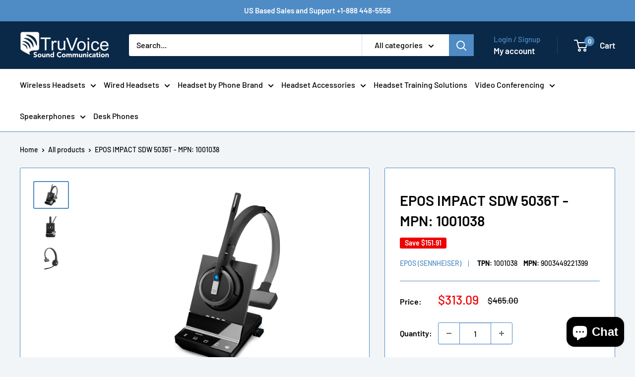

--- FILE ---
content_type: text/javascript
request_url: https://cdn.shopify.com/extensions/019ba1e2-b85e-7b34-a5dd-30b716ca8b83/trustify-facebook-reviews-723/assets/storefront.js
body_size: 20543
content:
(()=>{var e={488:()=>{class e extends HTMLElement{constructor(){super(),this.attachShadow({mode:"open"})}connectedCallback(){this.render(),this.loadStyles().then((()=>this.loadVideoJS())).then((()=>{this.initializeVideoJS()})).catch((e=>{console.error(e)}))}render(){let e=this.getAttribute("src")||"",t=(this.getAttribute("width"),this.getAttribute("height")||"264");this.shadowRoot.innerHTML=`\n      <div id="video-container">\n        <video-js id="tr-video" class="video-js vjs-default-skin" controls preload="auto" autoplay width="640" height="264">\n          <source src="${e}" type="video/mp4" />\n        </video-js>\n      </div>\n      <style>\n        :host {\n          display: block;\n          width: 100%;\n          height: ${t};\n        }\n\n        #video-container {\n          width: 100%;\n          height: 100%;\n        }\n\n        .video-js {\n          width: 100%;\n          height: 100%;\n        }\n      </style>\n    `}loadStyles(){return new Promise(((e,t)=>{const i=document.createElement("link");i.rel="stylesheet",i.href="https://vjs.zencdn.net/8.12.0/video-js.css",i.onload=()=>e(),i.onerror=()=>t(new Error("Stylesheet failed to load")),this.shadowRoot.appendChild(i)}))}loadVideoJS(){return new Promise(((e,t)=>{const i=document.createElement("script");i.src="https://vjs.zencdn.net/8.12.0/video.min.js",i.onload=()=>e(),i.onerror=()=>t(new Error("Video.js failed to load")),this.shadowRoot.appendChild(i)}))}initializeVideoJS(){const e=this.shadowRoot.querySelector("#tr-video");this.player=videojs(e,{},(function(){}))}disconnectedCallback(){this.player&&this.player.dispose()}pause(){this.player&&"function"==typeof this.player.pause?this.player.pause():console.warn("Video player is not initialized or pause method is unavailable.")}}customElements.get("tr-video-player")||customElements.define("tr-video-player",e)}},t={};function i(r){var o=t[r];if(void 0!==o)return o.exports;var n=t[r]={exports:{}};return e[r](n,n.exports,i),n.exports}i.d=(e,t)=>{for(var r in t)i.o(t,r)&&!i.o(e,r)&&Object.defineProperty(e,r,{enumerable:!0,get:t[r]})},i.o=(e,t)=>Object.prototype.hasOwnProperty.call(e,t),i.r=e=>{"undefined"!=typeof Symbol&&Symbol.toStringTag&&Object.defineProperty(e,Symbol.toStringTag,{value:"Module"}),Object.defineProperty(e,"__esModule",{value:!0})},(()=>{"use strict";var e={};i.r(e),i.d(e,{hasBrowserEnv:()=>_e,hasStandardBrowserEnv:()=>be,hasStandardBrowserWebWorkerEnv:()=>Re,navigator:()=>me,origin:()=>Se});const t="tr-",r={limit:10,page:1,total_rows:1,total_pages:1},o=()=>{let e=!1;return navigator&&"userAgentData"in navigator?(e=navigator.userAgentData.mobile,e):(t=navigator.userAgent||navigator.vendor||window.opera,/(android|bb\d+|meego).+mobile|avantgo|bada\/|blackberry|blazer|compal|elaine|fennec|hiptop|iemobile|ip(hone|od)|iris|kindle|lge |maemo|midp|mmp|mobile.+firefox|netfront|opera m(ob|in)i|palm( os)?|phone|p(ixi|re)\/|plucker|pocket|psp|series(4|6)0|symbian|treo|up\.(browser|link)|vodafone|wap|windows ce|xda|xiino/i.test(t)&&(e=!0),window.innerWidth<=800&&window.innerHeight<=600&&(e=!0),e);var t},n=()=>{let e="";return document.querySelector(".product__title h1")?e=document.querySelector(".product__title h1").textContent:document.querySelector(".product__title")?e=document.querySelector(".product__title").textContent:document.querySelector(".view-product-title")&&(e=document.querySelector(".view-product-title").textContent,e&&(e=e.replaceAll("\n","").trim())),e||(e=window.trProductTitle),e},s=e=>{let t=!1;if(e&&e.id){if(!e.enabled)return!1;t=!0,window.__st&&(t=!!e.show_on_pages.includes(window.__st.p)),e.hide_on_mobile&&o()&&(t=!1)}return t},a=(e,t)=>{if("transparent"===e)return e;let{r:i,g:r,b:o,a:n}=(e=>{let t=0,i=0,r=0,o=1;return e?(3===(e=e.replace("#","")).length?(t=parseInt(e[0]+e[0],16),i=parseInt(e[1]+e[1],16),r=parseInt(e[2]+e[2],16)):6===e.length?(t=parseInt(e.slice(0,2),16),i=parseInt(e.slice(2,4),16),r=parseInt(e.slice(4,6),16)):8===e.length&&(t=parseInt(e.slice(0,2),16),i=parseInt(e.slice(2,4),16),r=parseInt(e.slice(4,6),16),o=parseInt(e.slice(6,8),16)/255),{r:t,g:i,b:r,a:o}):{r:t,g:i,b:r,a:o}})(e);switch(t){case 1:default:break;case 2:n=.1;break;case 3:n=.14;break;case 4:n=.2}return`rgba(${i}, ${r}, ${o}, ${n})`},c=e=>{let t=!1;if(e&&e.id){if(!e.enabled)return!1;t=!0,window.__st&&(t=!!e.show_on_pages.includes(window.__st.p)),e.hide_on_mobile&&o()&&(t=!1)}return t};class l{trustifyReview;constructor(e){this.trustifyReview=e}render=()=>{let e=this.getRootCssVariables(),t=document.querySelector("body");if(t)return void t.insertAdjacentHTML("beforeend",e);let i=document.querySelector("head");i&&i.insertAdjacentHTML("beforeend",e)};getRootCssVariables=()=>{let e="#4aca94",i="#e7e7e7",r="#4aca94",o="20px",n="#000000",s="#727272",c="#000000",l="#ffffff",u="#adadad",d="#000000",w="#4aca94",p="transparent",f="#ffffff",h="transparent",g="transparent",v="#d6d6d6",y="#0000001a",_="25px",m="14px",b="#16a679",R="#000000",S="cover",E="#4aca94",P="#000000",x="#000000",$="#727272",C="#ffffff",O="#ffffff",k="#ffa500",T="#000000",j="#ffc700",A="#000000",q="#818181",N="#002554",F="#4aca94",L="transparent",U="#ffffff",M="transparent",B="#adadad",D="#000000",I="#000000",z="#000000",H="#e5fff4",W="#000000",G="#333333",Q="#4aca94",J="#e7e7e7",V="0px",K="0px",X="0px",Z="left",Y="left",ee="transparent",te="#989898",ie="#ffffff",re="#000000",oe="#e7e7e7",ne="#000000",se="#919191",ae="#919191",ce="#000000",le="#ffffff",ue="#000000",de="#4aca94",we="#000000",pe="#979797",fe="#ffffff",he="#0000001a",ge="#16a679",ve="25px",ye="14px",_e="12px",me="cover",be="50%",Re="16px",Se="20px",Ee="#ffffff",Pe="#ffffff",xe=this.trustifyReview.widget?this.trustifyReview.widget.colors:{},$e=this.trustifyReview.widget?this.trustifyReview.widget.carousel_colors:{},Ce=this.trustifyReview.widget?this.trustifyReview.widget.pin_photo_colors:{},Oe=this.trustifyReview.widget?this.trustifyReview.widget.popup_colors:{};return xe&&(xe.theme_color&&(e=xe.theme_color),xe.star_color&&(r=xe.star_color),xe.primary_text_color&&(n=xe.primary_text_color),xe.secondary_text_color&&(s=xe.secondary_text_color),xe.title_color&&(c=xe.title_color),xe.filter_button_background_color&&(l=xe.filter_button_background_color),xe.filter_button_stroke_color&&(u=xe.filter_button_stroke_color),xe.filter_button_text_color&&(d=xe.filter_button_text_color),xe.submit_button_background_color&&(w=xe.submit_button_background_color),"3"===this.trustifyReview.planId&&(w=e),xe.submit_button_stroke_color&&(p=xe.submit_button_stroke_color),xe.submit_button_text_color&&(f=xe.submit_button_text_color),xe.general_background&&(h=xe.general_background),xe.body_background&&(g=xe.body_background),xe.body_stroke&&(v=xe.body_stroke),xe.primary_text_color&&(R=xe.primary_text_color),"review_content_color"in xe&&(R=xe.review_content_color)),this.trustifyReview.widget&&("shadow"in this.trustifyReview.widget&&this.trustifyReview.widget.shadow&&(y=a("#0000001a",this.trustifyReview.widget.shadow)),"title_font_size"in this.trustifyReview.widget&&this.trustifyReview.widget.title_font_size&&(_=`${this.trustifyReview.widget.title_font_size}px`),"body_font_size"in this.trustifyReview.widget&&this.trustifyReview.widget.body_font_size&&(m=`${this.trustifyReview.widget.body_font_size}px`),xe&&xe.verified_color&&(b=xe.verified_color),"image_object_fit"in this.trustifyReview.widget&&this.trustifyReview.widget.image_object_fit&&(S=this.trustifyReview.widget.image_object_fit)),$e&&($e.star_color&&(E=$e.star_color),$e.title_color&&(P=$e.title_color),$e.primary_text_color&&(x=$e.primary_text_color),$e.secondary_text_color&&($=$e.secondary_text_color),$e.body_background&&(C=$e.body_background),$e.body_stroke&&(O=$e.body_stroke)),Ce&&(Ce.star_color&&(k=Ce.star_color),Ce.primary_text_color&&(T=Ce.primary_text_color),Ce.secondary_text_color&&(T=Ce.secondary_text_color)),Oe&&(Oe.star_color&&(j=Oe.star_color),Oe.primary_text_color&&(A=Oe.primary_text_color),Oe.secondary_text_color&&(q=Oe.secondary_text_color),Oe.submit_button_color&&(N=Oe.submit_button_color)),this.trustifyReview.widgetReviewForm&&("star_color"in this.trustifyReview.widgetReviewForm&&"#ffc700"!==this.trustifyReview.widgetReviewForm.star_color&&this.trustifyReview.widgetReviewForm.star_color&&(j=this.trustifyReview.widgetReviewForm.star_color),"primary_text_color"in this.trustifyReview.widgetReviewForm&&"#000000"!==this.trustifyReview.widgetReviewForm.primary_text_color&&this.trustifyReview.widgetReviewForm.primary_text_color&&(A=this.trustifyReview.widgetReviewForm.primary_text_color),"secondary_text_color"in this.trustifyReview.widgetReviewForm&&"#828282"!==this.trustifyReview.widgetReviewForm.secondary_text_color&&this.trustifyReview.widgetReviewForm.secondary_text_color&&(q=this.trustifyReview.widgetReviewForm.secondary_text_color),"submit_button_color"in this.trustifyReview.widgetReviewForm&&"#002554"!==this.trustifyReview.widgetReviewForm.submit_button_color&&this.trustifyReview.widgetReviewForm.submit_button_color&&(N=this.trustifyReview.widgetReviewForm.submit_button_color)),this.trustifyReview.widgetQuestion&&(this.trustifyReview.widgetQuestion.button_background_color&&(F=this.trustifyReview.widgetQuestion.button_background_color),this.trustifyReview.widgetQuestion.button_stroke_color&&(L=this.trustifyReview.widgetQuestion.button_stroke_color),this.trustifyReview.widgetQuestion.button_text_color&&(U=this.trustifyReview.widgetQuestion.button_text_color),this.trustifyReview.widgetQuestion.search_background_color&&(M=this.trustifyReview.widgetQuestion.search_background_color),this.trustifyReview.widgetQuestion.search_stroke_color&&(B=this.trustifyReview.widgetQuestion.search_stroke_color),this.trustifyReview.widgetQuestion.search_text_color&&(D=this.trustifyReview.widgetQuestion.search_text_color),this.trustifyReview.widgetQuestion.question_text_color&&(I=this.trustifyReview.widgetQuestion.question_text_color),this.trustifyReview.widgetQuestion.answer_text_color&&(z=this.trustifyReview.widgetQuestion.answer_text_color),this.trustifyReview.widgetQuestion.answer_background_color&&(H=this.trustifyReview.widgetQuestion.answer_background_color),this.trustifyReview.widgetQuestion.question_badge_text_color&&(W=this.trustifyReview.widgetQuestion.question_badge_text_color)),this.trustifyReview.widgetReviewStar&&(this.trustifyReview.widgetReviewStar.text_color&&(G=this.trustifyReview.widgetReviewStar.text_color),this.trustifyReview.widgetReviewStar.star_positive_color&&(Q=this.trustifyReview.widgetReviewStar.star_positive_color),this.trustifyReview.widgetReviewStar.star_negative_color&&(J=this.trustifyReview.widgetReviewStar.star_negative_color),this.trustifyReview.widgetReviewStar.star_negative_color&&(i=this.trustifyReview.widgetReviewStar.star_negative_color),this.trustifyReview.widgetReviewStar.star_size&&(o=`${this.trustifyReview.widgetReviewStar.star_size}px`),this.trustifyReview.widgetReviewStar.border_weight&&(V=`${this.trustifyReview.widgetReviewStar.border_weight}px`,K="10px"),this.trustifyReview.widgetReviewStar.border_radius&&(X=`${this.trustifyReview.widgetReviewStar.border_radius}px`),this.trustifyReview.widgetReviewStar.alignment_collection&&(Z=this.trustifyReview.widgetReviewStar.alignment_collection),this.trustifyReview.widgetReviewStar.alignment_product&&(Y=this.trustifyReview.widgetReviewStar.alignment_product),this.trustifyReview.widgetReviewStar.background_color&&(ee=this.trustifyReview.widgetReviewStar.background_color),"transparent"!==this.trustifyReview.widgetReviewStar.background_color&&(K="10px"),this.trustifyReview.widgetReviewStar.border_color&&(te=this.trustifyReview.widgetReviewStar.border_color)),this.trustifyReview.widgetReviewPopup&&(this.trustifyReview.widgetReviewPopup.background_color&&(ie=this.trustifyReview.widgetReviewPopup.background_color),this.trustifyReview.widgetReviewPopup.star_positive_color&&(re=this.trustifyReview.widgetReviewPopup.star_positive_color),this.trustifyReview.widgetReviewPopup.star_negative_color&&(oe=this.trustifyReview.widgetReviewPopup.star_negative_color),this.trustifyReview.widgetReviewPopup.review_content_color&&(ne=this.trustifyReview.widgetReviewPopup.review_content_color),this.trustifyReview.widgetReviewPopup.review_date_color&&(se=this.trustifyReview.widgetReviewPopup.review_date_color),this.trustifyReview.widgetReviewPopup.product_link_color&&(ae=this.trustifyReview.widgetReviewPopup.product_link_color)),this.trustifyReview.widgetReviewSidebar&&(this.trustifyReview.widgetReviewSidebar.button_background_color&&(ce=this.trustifyReview.widgetReviewSidebar.button_background_color),this.trustifyReview.widgetReviewSidebar.button_text_color&&(le=this.trustifyReview.widgetReviewSidebar.button_text_color)),this.trustifyReview.widgetReviewCarousel&&this.trustifyReview.widgetReviewCarousel.id&&(this.trustifyReview.widgetReviewCarousel.title_color&&(ue=this.trustifyReview.widgetReviewCarousel.title_color),this.trustifyReview.widgetReviewCarousel.star_color&&(de=this.trustifyReview.widgetReviewCarousel.star_color),this.trustifyReview.widgetReviewCarousel.primary_color&&(we=this.trustifyReview.widgetReviewCarousel.primary_color),this.trustifyReview.widgetReviewCarousel.secondary_color&&(pe=this.trustifyReview.widgetReviewCarousel.secondary_color),this.trustifyReview.widgetReviewCarousel.card_background_color&&(fe=this.trustifyReview.widgetReviewCarousel.card_background_color),this.trustifyReview.widgetReviewCarousel.card_stroke_color&&(he=a(he,this.trustifyReview.widgetReviewCarousel.shadow)),this.trustifyReview.widgetReviewCarousel.verified_color&&(ge=this.trustifyReview.widgetReviewCarousel.verified_color),this.trustifyReview.widgetReviewCarousel.title_font_size&&(ve=`${this.trustifyReview.widgetReviewCarousel.title_font_size}px`),this.trustifyReview.widgetReviewCarousel.body_font_size&&(ye=`${this.trustifyReview.widgetReviewCarousel.body_font_size}px`),this.trustifyReview.widgetReviewCarousel.product_title_font_size&&(_e=`${this.trustifyReview.widgetReviewCarousel.product_title_font_size}px`),this.trustifyReview.widgetReviewCarousel.image_object_fit&&(me=this.trustifyReview.widgetReviewCarousel.image_object_fit)),this.trustifyReview.widgetMediaGallerySetting&&(be=this.trustifyReview.widgetMediaGallerySetting.card_corner_radius?`${this.trustifyReview.widgetMediaGallerySetting.card_corner_radius}%`:"0",this.trustifyReview.widgetMediaGallerySetting.reviewer_name_font_size&&(Re=`${this.trustifyReview.widgetMediaGallerySetting.reviewer_name_font_size}px`),this.trustifyReview.widgetMediaGallerySetting.rating_size&&(Se=`${this.trustifyReview.widgetMediaGallerySetting.rating_size}px`),this.trustifyReview.widgetMediaGallerySetting.rating_color&&(Ee=`${this.trustifyReview.widgetMediaGallerySetting.rating_color}`),this.trustifyReview.widgetMediaGallerySetting.reviewer_name_color&&(Pe=`${this.trustifyReview.widgetMediaGallerySetting.reviewer_name_color}`)),`<style>\n      :root {\n        --${t}theme-color: ${e};\n        --${t}rating-icon-negative-color: ${i};\n        --${t}rating-icon-color: ${r};\n        --${t}rating-icon-size: ${o};\n        --${t}primary-text-color: ${n};\n        --${t}secondary-text-color: ${s};\n        --${t}title-color: ${c};\n        --${t}filter-button-background-color: ${l};\n        --${t}filter-button-stroke-color: ${u};\n        --${t}filter-button-text-color: ${d};\n        --${t}submit-button-background-color: ${w};\n        --${t}submit-button-stroke-color: ${p};\n        --${t}submit-button-text-color: ${f};\n        --${t}review-box-general-background-color: ${h};\n        --${t}review-box-background-color: ${g};\n        --${t}review-box-stroke-color: ${v};\n        --${t}review-box-shadow-color: ${y};\n        --${t}review-box-title-font-size: ${_};\n        --${t}review-box-body-font-size: ${m};\n        --${t}review-box-verified-color: ${b};\n        --${t}review-box-image-object-fit: ${S};\n        --${t}review-box-content-color: ${R};\n        --${t}carousel-rating-icon-color: ${E};\n        --${t}carousel-title-color: ${P};\n        --${t}carousel-primary-text-color: ${x};\n        --${t}carousel-secondary-text-color: ${$};\n        --${t}carousel-body-background: ${C};\n        --${t}carousel-body-stroke: ${O};\n        --${t}pin-photo-rating-icon-color: ${k};\n        --${t}pin-photo-primary-text-color: ${T};\n        --${t}pin-photo-secondary-text-color: #828282;\n        --${t}submission-form-rating-icon-color: ${j};\n        --${t}submission-form-primary-text-color: ${A};\n        --${t}submission-form-secondary-text-color: ${q};\n        --${t}submission-form-submit-button-color: ${N};\n        --${t}question-button-background-color: ${F};\n        --${t}question-button-stroke-color: ${L};\n        --${t}question-button-text-color: ${U};\n        --${t}question-search-background-color: ${M};\n        --${t}question-search-stroke-color: ${B};\n        --${t}question-search-text-color: ${D};\n        --${t}question-text-color: ${I};\n        --${t}question-answer-text-color: ${z};\n        --${t}question-answer-background-color: ${H};\n        --${t}question-badge-text-color: ${W};\n        --${t}review-star-text-color: ${G};\n        --${t}review-star-rating-icon-positive-color: ${Q};\n        --${t}review-star-rating-icon-negative-color: ${J};\n        --${t}review-star-border-weight: ${V};\n        --${t}review-star-border-radius: ${X};\n        --${t}review-star-alignment-collection: ${Z};\n        --${t}review-star-alignment-product: ${Y};\n        --${t}review-star-background-color: ${ee};\n        --${t}review-star-border-color: ${te};\n        --${t}review-star-padding: ${K};\n        --${t}review-popup-background-color: ${ie};\n        --${t}review-popup-rating-icon-positive-color: ${re};\n        --${t}review-popup-rating-icon-negative-color: ${oe};\n        --${t}review-popup-review-content-color: ${ne};\n        --${t}review-popup-review-date-color: ${se};\n        --${t}review-popup-product-link-color: ${ae};\n        --${t}review-sidebar-button-background-color: ${ce};\n        --${t}review-sidebar-button-text-color: ${le};\n        --${t}review-carousel-title-color: ${ue};\n        --${t}review-carousel-star-color: ${de};\n        --${t}review-carousel-primary-color: ${we};\n        --${t}review-carousel-secondary-color: ${pe};\n        --${t}review-carousel-card-background-color: ${fe};\n        --${t}review-carousel-card-stroke-color: ${he};\n        --${t}review-carousel-verified-color: ${ge};\n        --${t}review-carousel-title-font-size: ${ve};\n        --${t}review-carousel-body-font-size: ${ye};\n        --${t}review-carousel-product-title-font-size: ${_e};\n        --${t}review-carousel-image-object-fit: ${me};\n        --${t}media-gallery-border-radius: ${be};\n        --${t}media-gallery-name-font-size: ${Re};\n        --${t}media-gallery-rating-size: ${Se};\n        --${t}media-gallery-rating-color: ${Ee};\n        --${t}media-gallery-name-color: ${Pe};\n      }\n    </style>`}}function u(e,t){return function(){return e.apply(t,arguments)}}const{toString:d}=Object.prototype,{getPrototypeOf:w}=Object,p=(f=Object.create(null),e=>{const t=d.call(e);return f[t]||(f[t]=t.slice(8,-1).toLowerCase())});var f;const h=e=>(e=e.toLowerCase(),t=>p(t)===e),g=e=>t=>typeof t===e,{isArray:v}=Array,y=g("undefined"),_=h("ArrayBuffer"),m=g("string"),b=g("function"),R=g("number"),S=e=>null!==e&&"object"==typeof e,E=e=>{if("object"!==p(e))return!1;const t=w(e);return!(null!==t&&t!==Object.prototype&&null!==Object.getPrototypeOf(t)||Symbol.toStringTag in e||Symbol.iterator in e)},P=h("Date"),x=h("File"),$=h("Blob"),C=h("FileList"),O=h("URLSearchParams"),[k,T,j,A]=["ReadableStream","Request","Response","Headers"].map(h);function q(e,t,{allOwnKeys:i=!1}={}){if(null==e)return;let r,o;if("object"!=typeof e&&(e=[e]),v(e))for(r=0,o=e.length;r<o;r++)t.call(null,e[r],r,e);else{const o=i?Object.getOwnPropertyNames(e):Object.keys(e),n=o.length;let s;for(r=0;r<n;r++)s=o[r],t.call(null,e[s],s,e)}}function N(e,t){t=t.toLowerCase();const i=Object.keys(e);let r,o=i.length;for(;o-- >0;)if(r=i[o],t===r.toLowerCase())return r;return null}const F="undefined"!=typeof globalThis?globalThis:"undefined"!=typeof self?self:"undefined"!=typeof window?window:global,L=e=>!y(e)&&e!==F,U=(M="undefined"!=typeof Uint8Array&&w(Uint8Array),e=>M&&e instanceof M);var M;const B=h("HTMLFormElement"),D=(({hasOwnProperty:e})=>(t,i)=>e.call(t,i))(Object.prototype),I=h("RegExp"),z=(e,t)=>{const i=Object.getOwnPropertyDescriptors(e),r={};q(i,((i,o)=>{let n;!1!==(n=t(i,o,e))&&(r[o]=n||i)})),Object.defineProperties(e,r)},H="abcdefghijklmnopqrstuvwxyz",W="0123456789",G={DIGIT:W,ALPHA:H,ALPHA_DIGIT:H+H.toUpperCase()+W},Q=h("AsyncFunction"),J=(V="function"==typeof setImmediate,K=b(F.postMessage),V?setImmediate:K?(X=`axios@${Math.random()}`,Z=[],F.addEventListener("message",(({source:e,data:t})=>{e===F&&t===X&&Z.length&&Z.shift()()}),!1),e=>{Z.push(e),F.postMessage(X,"*")}):e=>setTimeout(e));var V,K,X,Z;const Y="undefined"!=typeof queueMicrotask?queueMicrotask.bind(F):"undefined"!=typeof process&&process.nextTick||J,ee={isArray:v,isArrayBuffer:_,isBuffer:function(e){return null!==e&&!y(e)&&null!==e.constructor&&!y(e.constructor)&&b(e.constructor.isBuffer)&&e.constructor.isBuffer(e)},isFormData:e=>{let t;return e&&("function"==typeof FormData&&e instanceof FormData||b(e.append)&&("formdata"===(t=p(e))||"object"===t&&b(e.toString)&&"[object FormData]"===e.toString()))},isArrayBufferView:function(e){let t;return t="undefined"!=typeof ArrayBuffer&&ArrayBuffer.isView?ArrayBuffer.isView(e):e&&e.buffer&&_(e.buffer),t},isString:m,isNumber:R,isBoolean:e=>!0===e||!1===e,isObject:S,isPlainObject:E,isReadableStream:k,isRequest:T,isResponse:j,isHeaders:A,isUndefined:y,isDate:P,isFile:x,isBlob:$,isRegExp:I,isFunction:b,isStream:e=>S(e)&&b(e.pipe),isURLSearchParams:O,isTypedArray:U,isFileList:C,forEach:q,merge:function e(){const{caseless:t}=L(this)&&this||{},i={},r=(r,o)=>{const n=t&&N(i,o)||o;E(i[n])&&E(r)?i[n]=e(i[n],r):E(r)?i[n]=e({},r):v(r)?i[n]=r.slice():i[n]=r};for(let e=0,t=arguments.length;e<t;e++)arguments[e]&&q(arguments[e],r);return i},extend:(e,t,i,{allOwnKeys:r}={})=>(q(t,((t,r)=>{i&&b(t)?e[r]=u(t,i):e[r]=t}),{allOwnKeys:r}),e),trim:e=>e.trim?e.trim():e.replace(/^[\s\uFEFF\xA0]+|[\s\uFEFF\xA0]+$/g,""),stripBOM:e=>(65279===e.charCodeAt(0)&&(e=e.slice(1)),e),inherits:(e,t,i,r)=>{e.prototype=Object.create(t.prototype,r),e.prototype.constructor=e,Object.defineProperty(e,"super",{value:t.prototype}),i&&Object.assign(e.prototype,i)},toFlatObject:(e,t,i,r)=>{let o,n,s;const a={};if(t=t||{},null==e)return t;do{for(o=Object.getOwnPropertyNames(e),n=o.length;n-- >0;)s=o[n],r&&!r(s,e,t)||a[s]||(t[s]=e[s],a[s]=!0);e=!1!==i&&w(e)}while(e&&(!i||i(e,t))&&e!==Object.prototype);return t},kindOf:p,kindOfTest:h,endsWith:(e,t,i)=>{e=String(e),(void 0===i||i>e.length)&&(i=e.length),i-=t.length;const r=e.indexOf(t,i);return-1!==r&&r===i},toArray:e=>{if(!e)return null;if(v(e))return e;let t=e.length;if(!R(t))return null;const i=new Array(t);for(;t-- >0;)i[t]=e[t];return i},forEachEntry:(e,t)=>{const i=(e&&e[Symbol.iterator]).call(e);let r;for(;(r=i.next())&&!r.done;){const i=r.value;t.call(e,i[0],i[1])}},matchAll:(e,t)=>{let i;const r=[];for(;null!==(i=e.exec(t));)r.push(i);return r},isHTMLForm:B,hasOwnProperty:D,hasOwnProp:D,reduceDescriptors:z,freezeMethods:e=>{z(e,((t,i)=>{if(b(e)&&-1!==["arguments","caller","callee"].indexOf(i))return!1;const r=e[i];b(r)&&(t.enumerable=!1,"writable"in t?t.writable=!1:t.set||(t.set=()=>{throw Error("Can not rewrite read-only method '"+i+"'")}))}))},toObjectSet:(e,t)=>{const i={},r=e=>{e.forEach((e=>{i[e]=!0}))};return v(e)?r(e):r(String(e).split(t)),i},toCamelCase:e=>e.toLowerCase().replace(/[-_\s]([a-z\d])(\w*)/g,(function(e,t,i){return t.toUpperCase()+i})),noop:()=>{},toFiniteNumber:(e,t)=>null!=e&&Number.isFinite(e=+e)?e:t,findKey:N,global:F,isContextDefined:L,ALPHABET:G,generateString:(e=16,t=G.ALPHA_DIGIT)=>{let i="";const{length:r}=t;for(;e--;)i+=t[Math.random()*r|0];return i},isSpecCompliantForm:function(e){return!!(e&&b(e.append)&&"FormData"===e[Symbol.toStringTag]&&e[Symbol.iterator])},toJSONObject:e=>{const t=new Array(10),i=(e,r)=>{if(S(e)){if(t.indexOf(e)>=0)return;if(!("toJSON"in e)){t[r]=e;const o=v(e)?[]:{};return q(e,((e,t)=>{const n=i(e,r+1);!y(n)&&(o[t]=n)})),t[r]=void 0,o}}return e};return i(e,0)},isAsyncFn:Q,isThenable:e=>e&&(S(e)||b(e))&&b(e.then)&&b(e.catch),setImmediate:J,asap:Y};function te(e,t,i,r,o){Error.call(this),Error.captureStackTrace?Error.captureStackTrace(this,this.constructor):this.stack=(new Error).stack,this.message=e,this.name="AxiosError",t&&(this.code=t),i&&(this.config=i),r&&(this.request=r),o&&(this.response=o,this.status=o.status?o.status:null)}ee.inherits(te,Error,{toJSON:function(){return{message:this.message,name:this.name,description:this.description,number:this.number,fileName:this.fileName,lineNumber:this.lineNumber,columnNumber:this.columnNumber,stack:this.stack,config:ee.toJSONObject(this.config),code:this.code,status:this.status}}});const ie=te.prototype,re={};["ERR_BAD_OPTION_VALUE","ERR_BAD_OPTION","ECONNABORTED","ETIMEDOUT","ERR_NETWORK","ERR_FR_TOO_MANY_REDIRECTS","ERR_DEPRECATED","ERR_BAD_RESPONSE","ERR_BAD_REQUEST","ERR_CANCELED","ERR_NOT_SUPPORT","ERR_INVALID_URL"].forEach((e=>{re[e]={value:e}})),Object.defineProperties(te,re),Object.defineProperty(ie,"isAxiosError",{value:!0}),te.from=(e,t,i,r,o,n)=>{const s=Object.create(ie);return ee.toFlatObject(e,s,(function(e){return e!==Error.prototype}),(e=>"isAxiosError"!==e)),te.call(s,e.message,t,i,r,o),s.cause=e,s.name=e.name,n&&Object.assign(s,n),s};const oe=te;function ne(e){return ee.isPlainObject(e)||ee.isArray(e)}function se(e){return ee.endsWith(e,"[]")?e.slice(0,-2):e}function ae(e,t,i){return e?e.concat(t).map((function(e,t){return e=se(e),!i&&t?"["+e+"]":e})).join(i?".":""):t}const ce=ee.toFlatObject(ee,{},null,(function(e){return/^is[A-Z]/.test(e)})),le=function(e,t,i){if(!ee.isObject(e))throw new TypeError("target must be an object");t=t||new FormData;const r=(i=ee.toFlatObject(i,{metaTokens:!0,dots:!1,indexes:!1},!1,(function(e,t){return!ee.isUndefined(t[e])}))).metaTokens,o=i.visitor||l,n=i.dots,s=i.indexes,a=(i.Blob||"undefined"!=typeof Blob&&Blob)&&ee.isSpecCompliantForm(t);if(!ee.isFunction(o))throw new TypeError("visitor must be a function");function c(e){if(null===e)return"";if(ee.isDate(e))return e.toISOString();if(!a&&ee.isBlob(e))throw new oe("Blob is not supported. Use a Buffer instead.");return ee.isArrayBuffer(e)||ee.isTypedArray(e)?a&&"function"==typeof Blob?new Blob([e]):Buffer.from(e):e}function l(e,i,o){let a=e;if(e&&!o&&"object"==typeof e)if(ee.endsWith(i,"{}"))i=r?i:i.slice(0,-2),e=JSON.stringify(e);else if(ee.isArray(e)&&function(e){return ee.isArray(e)&&!e.some(ne)}(e)||(ee.isFileList(e)||ee.endsWith(i,"[]"))&&(a=ee.toArray(e)))return i=se(i),a.forEach((function(e,r){!ee.isUndefined(e)&&null!==e&&t.append(!0===s?ae([i],r,n):null===s?i:i+"[]",c(e))})),!1;return!!ne(e)||(t.append(ae(o,i,n),c(e)),!1)}const u=[],d=Object.assign(ce,{defaultVisitor:l,convertValue:c,isVisitable:ne});if(!ee.isObject(e))throw new TypeError("data must be an object");return function e(i,r){if(!ee.isUndefined(i)){if(-1!==u.indexOf(i))throw Error("Circular reference detected in "+r.join("."));u.push(i),ee.forEach(i,(function(i,n){!0===(!(ee.isUndefined(i)||null===i)&&o.call(t,i,ee.isString(n)?n.trim():n,r,d))&&e(i,r?r.concat(n):[n])})),u.pop()}}(e),t};function ue(e){const t={"!":"%21","'":"%27","(":"%28",")":"%29","~":"%7E","%20":"+","%00":"\0"};return encodeURIComponent(e).replace(/[!'()~]|%20|%00/g,(function(e){return t[e]}))}function de(e,t){this._pairs=[],e&&le(e,this,t)}const we=de.prototype;we.append=function(e,t){this._pairs.push([e,t])},we.toString=function(e){const t=e?function(t){return e.call(this,t,ue)}:ue;return this._pairs.map((function(e){return t(e[0])+"="+t(e[1])}),"").join("&")};const pe=de;function fe(e){return encodeURIComponent(e).replace(/%3A/gi,":").replace(/%24/g,"$").replace(/%2C/gi,",").replace(/%20/g,"+").replace(/%5B/gi,"[").replace(/%5D/gi,"]")}function he(e,t,i){if(!t)return e;const r=i&&i.encode||fe;ee.isFunction(i)&&(i={serialize:i});const o=i&&i.serialize;let n;if(n=o?o(t,i):ee.isURLSearchParams(t)?t.toString():new pe(t,i).toString(r),n){const t=e.indexOf("#");-1!==t&&(e=e.slice(0,t)),e+=(-1===e.indexOf("?")?"?":"&")+n}return e}const ge=class{constructor(){this.handlers=[]}use(e,t,i){return this.handlers.push({fulfilled:e,rejected:t,synchronous:!!i&&i.synchronous,runWhen:i?i.runWhen:null}),this.handlers.length-1}eject(e){this.handlers[e]&&(this.handlers[e]=null)}clear(){this.handlers&&(this.handlers=[])}forEach(e){ee.forEach(this.handlers,(function(t){null!==t&&e(t)}))}},ve={silentJSONParsing:!0,forcedJSONParsing:!0,clarifyTimeoutError:!1},ye={isBrowser:!0,classes:{URLSearchParams:"undefined"!=typeof URLSearchParams?URLSearchParams:pe,FormData:"undefined"!=typeof FormData?FormData:null,Blob:"undefined"!=typeof Blob?Blob:null},protocols:["http","https","file","blob","url","data"]},_e="undefined"!=typeof window&&"undefined"!=typeof document,me="object"==typeof navigator&&navigator||void 0,be=_e&&(!me||["ReactNative","NativeScript","NS"].indexOf(me.product)<0),Re="undefined"!=typeof WorkerGlobalScope&&self instanceof WorkerGlobalScope&&"function"==typeof self.importScripts,Se=_e&&window.location.href||"http://localhost",Ee={...e,...ye},Pe=function(e){function t(e,i,r,o){let n=e[o++];if("__proto__"===n)return!0;const s=Number.isFinite(+n),a=o>=e.length;return n=!n&&ee.isArray(r)?r.length:n,a?(ee.hasOwnProp(r,n)?r[n]=[r[n],i]:r[n]=i,!s):(r[n]&&ee.isObject(r[n])||(r[n]=[]),t(e,i,r[n],o)&&ee.isArray(r[n])&&(r[n]=function(e){const t={},i=Object.keys(e);let r;const o=i.length;let n;for(r=0;r<o;r++)n=i[r],t[n]=e[n];return t}(r[n])),!s)}if(ee.isFormData(e)&&ee.isFunction(e.entries)){const i={};return ee.forEachEntry(e,((e,r)=>{t(function(e){return ee.matchAll(/\w+|\[(\w*)]/g,e).map((e=>"[]"===e[0]?"":e[1]||e[0]))}(e),r,i,0)})),i}return null},xe={transitional:ve,adapter:["xhr","http","fetch"],transformRequest:[function(e,t){const i=t.getContentType()||"",r=i.indexOf("application/json")>-1,o=ee.isObject(e);if(o&&ee.isHTMLForm(e)&&(e=new FormData(e)),ee.isFormData(e))return r?JSON.stringify(Pe(e)):e;if(ee.isArrayBuffer(e)||ee.isBuffer(e)||ee.isStream(e)||ee.isFile(e)||ee.isBlob(e)||ee.isReadableStream(e))return e;if(ee.isArrayBufferView(e))return e.buffer;if(ee.isURLSearchParams(e))return t.setContentType("application/x-www-form-urlencoded;charset=utf-8",!1),e.toString();let n;if(o){if(i.indexOf("application/x-www-form-urlencoded")>-1)return function(e,t){return le(e,new Ee.classes.URLSearchParams,Object.assign({visitor:function(e,t,i,r){return Ee.isNode&&ee.isBuffer(e)?(this.append(t,e.toString("base64")),!1):r.defaultVisitor.apply(this,arguments)}},t))}(e,this.formSerializer).toString();if((n=ee.isFileList(e))||i.indexOf("multipart/form-data")>-1){const t=this.env&&this.env.FormData;return le(n?{"files[]":e}:e,t&&new t,this.formSerializer)}}return o||r?(t.setContentType("application/json",!1),function(e){if(ee.isString(e))try{return(0,JSON.parse)(e),ee.trim(e)}catch(e){if("SyntaxError"!==e.name)throw e}return(0,JSON.stringify)(e)}(e)):e}],transformResponse:[function(e){const t=this.transitional||xe.transitional,i=t&&t.forcedJSONParsing,r="json"===this.responseType;if(ee.isResponse(e)||ee.isReadableStream(e))return e;if(e&&ee.isString(e)&&(i&&!this.responseType||r)){const i=!(t&&t.silentJSONParsing)&&r;try{return JSON.parse(e)}catch(e){if(i){if("SyntaxError"===e.name)throw oe.from(e,oe.ERR_BAD_RESPONSE,this,null,this.response);throw e}}}return e}],timeout:0,xsrfCookieName:"XSRF-TOKEN",xsrfHeaderName:"X-XSRF-TOKEN",maxContentLength:-1,maxBodyLength:-1,env:{FormData:Ee.classes.FormData,Blob:Ee.classes.Blob},validateStatus:function(e){return e>=200&&e<300},headers:{common:{Accept:"application/json, text/plain, */*","Content-Type":void 0}}};ee.forEach(["delete","get","head","post","put","patch"],(e=>{xe.headers[e]={}}));const $e=xe,Ce=ee.toObjectSet(["age","authorization","content-length","content-type","etag","expires","from","host","if-modified-since","if-unmodified-since","last-modified","location","max-forwards","proxy-authorization","referer","retry-after","user-agent"]),Oe=Symbol("internals");function ke(e){return e&&String(e).trim().toLowerCase()}function Te(e){return!1===e||null==e?e:ee.isArray(e)?e.map(Te):String(e)}function je(e,t,i,r,o){return ee.isFunction(r)?r.call(this,t,i):(o&&(t=i),ee.isString(t)?ee.isString(r)?-1!==t.indexOf(r):ee.isRegExp(r)?r.test(t):void 0:void 0)}class Ae{constructor(e){e&&this.set(e)}set(e,t,i){const r=this;function o(e,t,i){const o=ke(t);if(!o)throw new Error("header name must be a non-empty string");const n=ee.findKey(r,o);(!n||void 0===r[n]||!0===i||void 0===i&&!1!==r[n])&&(r[n||t]=Te(e))}const n=(e,t)=>ee.forEach(e,((e,i)=>o(e,i,t)));if(ee.isPlainObject(e)||e instanceof this.constructor)n(e,t);else if(ee.isString(e)&&(e=e.trim())&&!/^[-_a-zA-Z0-9^`|~,!#$%&'*+.]+$/.test(e.trim()))n((e=>{const t={};let i,r,o;return e&&e.split("\n").forEach((function(e){o=e.indexOf(":"),i=e.substring(0,o).trim().toLowerCase(),r=e.substring(o+1).trim(),!i||t[i]&&Ce[i]||("set-cookie"===i?t[i]?t[i].push(r):t[i]=[r]:t[i]=t[i]?t[i]+", "+r:r)})),t})(e),t);else if(ee.isHeaders(e))for(const[t,r]of e.entries())o(r,t,i);else null!=e&&o(t,e,i);return this}get(e,t){if(e=ke(e)){const i=ee.findKey(this,e);if(i){const e=this[i];if(!t)return e;if(!0===t)return function(e){const t=Object.create(null),i=/([^\s,;=]+)\s*(?:=\s*([^,;]+))?/g;let r;for(;r=i.exec(e);)t[r[1]]=r[2];return t}(e);if(ee.isFunction(t))return t.call(this,e,i);if(ee.isRegExp(t))return t.exec(e);throw new TypeError("parser must be boolean|regexp|function")}}}has(e,t){if(e=ke(e)){const i=ee.findKey(this,e);return!(!i||void 0===this[i]||t&&!je(0,this[i],i,t))}return!1}delete(e,t){const i=this;let r=!1;function o(e){if(e=ke(e)){const o=ee.findKey(i,e);!o||t&&!je(0,i[o],o,t)||(delete i[o],r=!0)}}return ee.isArray(e)?e.forEach(o):o(e),r}clear(e){const t=Object.keys(this);let i=t.length,r=!1;for(;i--;){const o=t[i];e&&!je(0,this[o],o,e,!0)||(delete this[o],r=!0)}return r}normalize(e){const t=this,i={};return ee.forEach(this,((r,o)=>{const n=ee.findKey(i,o);if(n)return t[n]=Te(r),void delete t[o];const s=e?function(e){return e.trim().toLowerCase().replace(/([a-z\d])(\w*)/g,((e,t,i)=>t.toUpperCase()+i))}(o):String(o).trim();s!==o&&delete t[o],t[s]=Te(r),i[s]=!0})),this}concat(...e){return this.constructor.concat(this,...e)}toJSON(e){const t=Object.create(null);return ee.forEach(this,((i,r)=>{null!=i&&!1!==i&&(t[r]=e&&ee.isArray(i)?i.join(", "):i)})),t}[Symbol.iterator](){return Object.entries(this.toJSON())[Symbol.iterator]()}toString(){return Object.entries(this.toJSON()).map((([e,t])=>e+": "+t)).join("\n")}get[Symbol.toStringTag](){return"AxiosHeaders"}static from(e){return e instanceof this?e:new this(e)}static concat(e,...t){const i=new this(e);return t.forEach((e=>i.set(e))),i}static accessor(e){const t=(this[Oe]=this[Oe]={accessors:{}}).accessors,i=this.prototype;function r(e){const r=ke(e);t[r]||(function(e,t){const i=ee.toCamelCase(" "+t);["get","set","has"].forEach((r=>{Object.defineProperty(e,r+i,{value:function(e,i,o){return this[r].call(this,t,e,i,o)},configurable:!0})}))}(i,e),t[r]=!0)}return ee.isArray(e)?e.forEach(r):r(e),this}}Ae.accessor(["Content-Type","Content-Length","Accept","Accept-Encoding","User-Agent","Authorization"]),ee.reduceDescriptors(Ae.prototype,(({value:e},t)=>{let i=t[0].toUpperCase()+t.slice(1);return{get:()=>e,set(e){this[i]=e}}})),ee.freezeMethods(Ae);const qe=Ae;function Ne(e,t){const i=this||$e,r=t||i,o=qe.from(r.headers);let n=r.data;return ee.forEach(e,(function(e){n=e.call(i,n,o.normalize(),t?t.status:void 0)})),o.normalize(),n}function Fe(e){return!(!e||!e.__CANCEL__)}function Le(e,t,i){oe.call(this,null==e?"canceled":e,oe.ERR_CANCELED,t,i),this.name="CanceledError"}ee.inherits(Le,oe,{__CANCEL__:!0});const Ue=Le;function Me(e,t,i){const r=i.config.validateStatus;i.status&&r&&!r(i.status)?t(new oe("Request failed with status code "+i.status,[oe.ERR_BAD_REQUEST,oe.ERR_BAD_RESPONSE][Math.floor(i.status/100)-4],i.config,i.request,i)):e(i)}const Be=(e,t,i=3)=>{let r=0;const o=function(e,t){e=e||10;const i=new Array(e),r=new Array(e);let o,n=0,s=0;return t=void 0!==t?t:1e3,function(a){const c=Date.now(),l=r[s];o||(o=c),i[n]=a,r[n]=c;let u=s,d=0;for(;u!==n;)d+=i[u++],u%=e;if(n=(n+1)%e,n===s&&(s=(s+1)%e),c-o<t)return;const w=l&&c-l;return w?Math.round(1e3*d/w):void 0}}(50,250);return function(e,t){let i,r,o=0,n=1e3/t;const s=(t,n=Date.now())=>{o=n,i=null,r&&(clearTimeout(r),r=null),e.apply(null,t)};return[(...e)=>{const t=Date.now(),a=t-o;a>=n?s(e,t):(i=e,r||(r=setTimeout((()=>{r=null,s(i)}),n-a)))},()=>i&&s(i)]}((i=>{const n=i.loaded,s=i.lengthComputable?i.total:void 0,a=n-r,c=o(a);r=n,e({loaded:n,total:s,progress:s?n/s:void 0,bytes:a,rate:c||void 0,estimated:c&&s&&n<=s?(s-n)/c:void 0,event:i,lengthComputable:null!=s,[t?"download":"upload"]:!0})}),i)},De=(e,t)=>{const i=null!=e;return[r=>t[0]({lengthComputable:i,total:e,loaded:r}),t[1]]},Ie=e=>(...t)=>ee.asap((()=>e(...t))),ze=Ee.hasStandardBrowserEnv?((e,t)=>i=>(i=new URL(i,Ee.origin),e.protocol===i.protocol&&e.host===i.host&&(t||e.port===i.port)))(new URL(Ee.origin),Ee.navigator&&/(msie|trident)/i.test(Ee.navigator.userAgent)):()=>!0,He=Ee.hasStandardBrowserEnv?{write(e,t,i,r,o,n){const s=[e+"="+encodeURIComponent(t)];ee.isNumber(i)&&s.push("expires="+new Date(i).toGMTString()),ee.isString(r)&&s.push("path="+r),ee.isString(o)&&s.push("domain="+o),!0===n&&s.push("secure"),document.cookie=s.join("; ")},read(e){const t=document.cookie.match(new RegExp("(^|;\\s*)("+e+")=([^;]*)"));return t?decodeURIComponent(t[3]):null},remove(e){this.write(e,"",Date.now()-864e5)}}:{write(){},read:()=>null,remove(){}};function We(e,t){return e&&!/^([a-z][a-z\d+\-.]*:)?\/\//i.test(t)?function(e,t){return t?e.replace(/\/?\/$/,"")+"/"+t.replace(/^\/+/,""):e}(e,t):t}const Ge=e=>e instanceof qe?{...e}:e;function Qe(e,t){t=t||{};const i={};function r(e,t,i,r){return ee.isPlainObject(e)&&ee.isPlainObject(t)?ee.merge.call({caseless:r},e,t):ee.isPlainObject(t)?ee.merge({},t):ee.isArray(t)?t.slice():t}function o(e,t,i,o){return ee.isUndefined(t)?ee.isUndefined(e)?void 0:r(void 0,e,0,o):r(e,t,0,o)}function n(e,t){if(!ee.isUndefined(t))return r(void 0,t)}function s(e,t){return ee.isUndefined(t)?ee.isUndefined(e)?void 0:r(void 0,e):r(void 0,t)}function a(i,o,n){return n in t?r(i,o):n in e?r(void 0,i):void 0}const c={url:n,method:n,data:n,baseURL:s,transformRequest:s,transformResponse:s,paramsSerializer:s,timeout:s,timeoutMessage:s,withCredentials:s,withXSRFToken:s,adapter:s,responseType:s,xsrfCookieName:s,xsrfHeaderName:s,onUploadProgress:s,onDownloadProgress:s,decompress:s,maxContentLength:s,maxBodyLength:s,beforeRedirect:s,transport:s,httpAgent:s,httpsAgent:s,cancelToken:s,socketPath:s,responseEncoding:s,validateStatus:a,headers:(e,t,i)=>o(Ge(e),Ge(t),0,!0)};return ee.forEach(Object.keys(Object.assign({},e,t)),(function(r){const n=c[r]||o,s=n(e[r],t[r],r);ee.isUndefined(s)&&n!==a||(i[r]=s)})),i}const Je=e=>{const t=Qe({},e);let i,{data:r,withXSRFToken:o,xsrfHeaderName:n,xsrfCookieName:s,headers:a,auth:c}=t;if(t.headers=a=qe.from(a),t.url=he(We(t.baseURL,t.url),e.params,e.paramsSerializer),c&&a.set("Authorization","Basic "+btoa((c.username||"")+":"+(c.password?unescape(encodeURIComponent(c.password)):""))),ee.isFormData(r))if(Ee.hasStandardBrowserEnv||Ee.hasStandardBrowserWebWorkerEnv)a.setContentType(void 0);else if(!1!==(i=a.getContentType())){const[e,...t]=i?i.split(";").map((e=>e.trim())).filter(Boolean):[];a.setContentType([e||"multipart/form-data",...t].join("; "))}if(Ee.hasStandardBrowserEnv&&(o&&ee.isFunction(o)&&(o=o(t)),o||!1!==o&&ze(t.url))){const e=n&&s&&He.read(s);e&&a.set(n,e)}return t},Ve="undefined"!=typeof XMLHttpRequest&&function(e){return new Promise((function(t,i){const r=Je(e);let o=r.data;const n=qe.from(r.headers).normalize();let s,a,c,l,u,{responseType:d,onUploadProgress:w,onDownloadProgress:p}=r;function f(){l&&l(),u&&u(),r.cancelToken&&r.cancelToken.unsubscribe(s),r.signal&&r.signal.removeEventListener("abort",s)}let h=new XMLHttpRequest;function g(){if(!h)return;const r=qe.from("getAllResponseHeaders"in h&&h.getAllResponseHeaders());Me((function(e){t(e),f()}),(function(e){i(e),f()}),{data:d&&"text"!==d&&"json"!==d?h.response:h.responseText,status:h.status,statusText:h.statusText,headers:r,config:e,request:h}),h=null}h.open(r.method.toUpperCase(),r.url,!0),h.timeout=r.timeout,"onloadend"in h?h.onloadend=g:h.onreadystatechange=function(){h&&4===h.readyState&&(0!==h.status||h.responseURL&&0===h.responseURL.indexOf("file:"))&&setTimeout(g)},h.onabort=function(){h&&(i(new oe("Request aborted",oe.ECONNABORTED,e,h)),h=null)},h.onerror=function(){i(new oe("Network Error",oe.ERR_NETWORK,e,h)),h=null},h.ontimeout=function(){let t=r.timeout?"timeout of "+r.timeout+"ms exceeded":"timeout exceeded";const o=r.transitional||ve;r.timeoutErrorMessage&&(t=r.timeoutErrorMessage),i(new oe(t,o.clarifyTimeoutError?oe.ETIMEDOUT:oe.ECONNABORTED,e,h)),h=null},void 0===o&&n.setContentType(null),"setRequestHeader"in h&&ee.forEach(n.toJSON(),(function(e,t){h.setRequestHeader(t,e)})),ee.isUndefined(r.withCredentials)||(h.withCredentials=!!r.withCredentials),d&&"json"!==d&&(h.responseType=r.responseType),p&&([c,u]=Be(p,!0),h.addEventListener("progress",c)),w&&h.upload&&([a,l]=Be(w),h.upload.addEventListener("progress",a),h.upload.addEventListener("loadend",l)),(r.cancelToken||r.signal)&&(s=t=>{h&&(i(!t||t.type?new Ue(null,e,h):t),h.abort(),h=null)},r.cancelToken&&r.cancelToken.subscribe(s),r.signal&&(r.signal.aborted?s():r.signal.addEventListener("abort",s)));const v=function(e){const t=/^([-+\w]{1,25})(:?\/\/|:)/.exec(e);return t&&t[1]||""}(r.url);v&&-1===Ee.protocols.indexOf(v)?i(new oe("Unsupported protocol "+v+":",oe.ERR_BAD_REQUEST,e)):h.send(o||null)}))},Ke=(e,t)=>{const{length:i}=e=e?e.filter(Boolean):[];if(t||i){let i,r=new AbortController;const o=function(e){if(!i){i=!0,s();const t=e instanceof Error?e:this.reason;r.abort(t instanceof oe?t:new Ue(t instanceof Error?t.message:t))}};let n=t&&setTimeout((()=>{n=null,o(new oe(`timeout ${t} of ms exceeded`,oe.ETIMEDOUT))}),t);const s=()=>{e&&(n&&clearTimeout(n),n=null,e.forEach((e=>{e.unsubscribe?e.unsubscribe(o):e.removeEventListener("abort",o)})),e=null)};e.forEach((e=>e.addEventListener("abort",o)));const{signal:a}=r;return a.unsubscribe=()=>ee.asap(s),a}},Xe=function*(e,t){let i=e.byteLength;if(!t||i<t)return void(yield e);let r,o=0;for(;o<i;)r=o+t,yield e.slice(o,r),o=r},Ze=(e,t,i,r)=>{const o=async function*(e,t){for await(const i of async function*(e){if(e[Symbol.asyncIterator])return void(yield*e);const t=e.getReader();try{for(;;){const{done:e,value:i}=await t.read();if(e)break;yield i}}finally{await t.cancel()}}(e))yield*Xe(i,t)}(e,t);let n,s=0,a=e=>{n||(n=!0,r&&r(e))};return new ReadableStream({async pull(e){try{const{done:t,value:r}=await o.next();if(t)return a(),void e.close();let n=r.byteLength;if(i){let e=s+=n;i(e)}e.enqueue(new Uint8Array(r))}catch(e){throw a(e),e}},cancel:e=>(a(e),o.return())},{highWaterMark:2})},Ye="function"==typeof fetch&&"function"==typeof Request&&"function"==typeof Response,et=Ye&&"function"==typeof ReadableStream,tt=Ye&&("function"==typeof TextEncoder?(it=new TextEncoder,e=>it.encode(e)):async e=>new Uint8Array(await new Response(e).arrayBuffer()));var it;const rt=(e,...t)=>{try{return!!e(...t)}catch(e){return!1}},ot=et&&rt((()=>{let e=!1;const t=new Request(Ee.origin,{body:new ReadableStream,method:"POST",get duplex(){return e=!0,"half"}}).headers.has("Content-Type");return e&&!t})),nt=et&&rt((()=>ee.isReadableStream(new Response("").body))),st={stream:nt&&(e=>e.body)};var at;Ye&&(at=new Response,["text","arrayBuffer","blob","formData","stream"].forEach((e=>{!st[e]&&(st[e]=ee.isFunction(at[e])?t=>t[e]():(t,i)=>{throw new oe(`Response type '${e}' is not supported`,oe.ERR_NOT_SUPPORT,i)})})));const ct={http:null,xhr:Ve,fetch:Ye&&(async e=>{let{url:t,method:i,data:r,signal:o,cancelToken:n,timeout:s,onDownloadProgress:a,onUploadProgress:c,responseType:l,headers:u,withCredentials:d="same-origin",fetchOptions:w}=Je(e);l=l?(l+"").toLowerCase():"text";let p,f=Ke([o,n&&n.toAbortSignal()],s);const h=f&&f.unsubscribe&&(()=>{f.unsubscribe()});let g;try{if(c&&ot&&"get"!==i&&"head"!==i&&0!==(g=await(async(e,t)=>{const i=ee.toFiniteNumber(e.getContentLength());return null==i?(async e=>{if(null==e)return 0;if(ee.isBlob(e))return e.size;if(ee.isSpecCompliantForm(e)){const t=new Request(Ee.origin,{method:"POST",body:e});return(await t.arrayBuffer()).byteLength}return ee.isArrayBufferView(e)||ee.isArrayBuffer(e)?e.byteLength:(ee.isURLSearchParams(e)&&(e+=""),ee.isString(e)?(await tt(e)).byteLength:void 0)})(t):i})(u,r))){let e,i=new Request(t,{method:"POST",body:r,duplex:"half"});if(ee.isFormData(r)&&(e=i.headers.get("content-type"))&&u.setContentType(e),i.body){const[e,t]=De(g,Be(Ie(c)));r=Ze(i.body,65536,e,t)}}ee.isString(d)||(d=d?"include":"omit");const o="credentials"in Request.prototype;p=new Request(t,{...w,signal:f,method:i.toUpperCase(),headers:u.normalize().toJSON(),body:r,duplex:"half",credentials:o?d:void 0});let n=await fetch(p);const s=nt&&("stream"===l||"response"===l);if(nt&&(a||s&&h)){const e={};["status","statusText","headers"].forEach((t=>{e[t]=n[t]}));const t=ee.toFiniteNumber(n.headers.get("content-length")),[i,r]=a&&De(t,Be(Ie(a),!0))||[];n=new Response(Ze(n.body,65536,i,(()=>{r&&r(),h&&h()})),e)}l=l||"text";let v=await st[ee.findKey(st,l)||"text"](n,e);return!s&&h&&h(),await new Promise(((t,i)=>{Me(t,i,{data:v,headers:qe.from(n.headers),status:n.status,statusText:n.statusText,config:e,request:p})}))}catch(t){if(h&&h(),t&&"TypeError"===t.name&&/fetch/i.test(t.message))throw Object.assign(new oe("Network Error",oe.ERR_NETWORK,e,p),{cause:t.cause||t});throw oe.from(t,t&&t.code,e,p)}})};ee.forEach(ct,((e,t)=>{if(e){try{Object.defineProperty(e,"name",{value:t})}catch(e){}Object.defineProperty(e,"adapterName",{value:t})}}));const lt=e=>`- ${e}`,ut=e=>ee.isFunction(e)||null===e||!1===e,dt=e=>{e=ee.isArray(e)?e:[e];const{length:t}=e;let i,r;const o={};for(let n=0;n<t;n++){let t;if(i=e[n],r=i,!ut(i)&&(r=ct[(t=String(i)).toLowerCase()],void 0===r))throw new oe(`Unknown adapter '${t}'`);if(r)break;o[t||"#"+n]=r}if(!r){const e=Object.entries(o).map((([e,t])=>`adapter ${e} `+(!1===t?"is not supported by the environment":"is not available in the build")));let i=t?e.length>1?"since :\n"+e.map(lt).join("\n"):" "+lt(e[0]):"as no adapter specified";throw new oe("There is no suitable adapter to dispatch the request "+i,"ERR_NOT_SUPPORT")}return r};function wt(e){if(e.cancelToken&&e.cancelToken.throwIfRequested(),e.signal&&e.signal.aborted)throw new Ue(null,e)}function pt(e){return wt(e),e.headers=qe.from(e.headers),e.data=Ne.call(e,e.transformRequest),-1!==["post","put","patch"].indexOf(e.method)&&e.headers.setContentType("application/x-www-form-urlencoded",!1),dt(e.adapter||$e.adapter)(e).then((function(t){return wt(e),t.data=Ne.call(e,e.transformResponse,t),t.headers=qe.from(t.headers),t}),(function(t){return Fe(t)||(wt(e),t&&t.response&&(t.response.data=Ne.call(e,e.transformResponse,t.response),t.response.headers=qe.from(t.response.headers))),Promise.reject(t)}))}const ft={};["object","boolean","number","function","string","symbol"].forEach(((e,t)=>{ft[e]=function(i){return typeof i===e||"a"+(t<1?"n ":" ")+e}}));const ht={};ft.transitional=function(e,t,i){function r(e,t){return"[Axios v1.7.9] Transitional option '"+e+"'"+t+(i?". "+i:"")}return(i,o,n)=>{if(!1===e)throw new oe(r(o," has been removed"+(t?" in "+t:"")),oe.ERR_DEPRECATED);return t&&!ht[o]&&(ht[o]=!0,console.warn(r(o," has been deprecated since v"+t+" and will be removed in the near future"))),!e||e(i,o,n)}},ft.spelling=function(e){return(t,i)=>(console.warn(`${i} is likely a misspelling of ${e}`),!0)};const gt={assertOptions:function(e,t,i){if("object"!=typeof e)throw new oe("options must be an object",oe.ERR_BAD_OPTION_VALUE);const r=Object.keys(e);let o=r.length;for(;o-- >0;){const n=r[o],s=t[n];if(s){const t=e[n],i=void 0===t||s(t,n,e);if(!0!==i)throw new oe("option "+n+" must be "+i,oe.ERR_BAD_OPTION_VALUE)}else if(!0!==i)throw new oe("Unknown option "+n,oe.ERR_BAD_OPTION)}},validators:ft},vt=gt.validators;class yt{constructor(e){this.defaults=e,this.interceptors={request:new ge,response:new ge}}async request(e,t){try{return await this._request(e,t)}catch(e){if(e instanceof Error){let t={};Error.captureStackTrace?Error.captureStackTrace(t):t=new Error;const i=t.stack?t.stack.replace(/^.+\n/,""):"";try{e.stack?i&&!String(e.stack).endsWith(i.replace(/^.+\n.+\n/,""))&&(e.stack+="\n"+i):e.stack=i}catch(e){}}throw e}}_request(e,t){"string"==typeof e?(t=t||{}).url=e:t=e||{},t=Qe(this.defaults,t);const{transitional:i,paramsSerializer:r,headers:o}=t;void 0!==i&&gt.assertOptions(i,{silentJSONParsing:vt.transitional(vt.boolean),forcedJSONParsing:vt.transitional(vt.boolean),clarifyTimeoutError:vt.transitional(vt.boolean)},!1),null!=r&&(ee.isFunction(r)?t.paramsSerializer={serialize:r}:gt.assertOptions(r,{encode:vt.function,serialize:vt.function},!0)),gt.assertOptions(t,{baseUrl:vt.spelling("baseURL"),withXsrfToken:vt.spelling("withXSRFToken")},!0),t.method=(t.method||this.defaults.method||"get").toLowerCase();let n=o&&ee.merge(o.common,o[t.method]);o&&ee.forEach(["delete","get","head","post","put","patch","common"],(e=>{delete o[e]})),t.headers=qe.concat(n,o);const s=[];let a=!0;this.interceptors.request.forEach((function(e){"function"==typeof e.runWhen&&!1===e.runWhen(t)||(a=a&&e.synchronous,s.unshift(e.fulfilled,e.rejected))}));const c=[];let l;this.interceptors.response.forEach((function(e){c.push(e.fulfilled,e.rejected)}));let u,d=0;if(!a){const e=[pt.bind(this),void 0];for(e.unshift.apply(e,s),e.push.apply(e,c),u=e.length,l=Promise.resolve(t);d<u;)l=l.then(e[d++],e[d++]);return l}u=s.length;let w=t;for(d=0;d<u;){const e=s[d++],t=s[d++];try{w=e(w)}catch(e){t.call(this,e);break}}try{l=pt.call(this,w)}catch(e){return Promise.reject(e)}for(d=0,u=c.length;d<u;)l=l.then(c[d++],c[d++]);return l}getUri(e){return he(We((e=Qe(this.defaults,e)).baseURL,e.url),e.params,e.paramsSerializer)}}ee.forEach(["delete","get","head","options"],(function(e){yt.prototype[e]=function(t,i){return this.request(Qe(i||{},{method:e,url:t,data:(i||{}).data}))}})),ee.forEach(["post","put","patch"],(function(e){function t(t){return function(i,r,o){return this.request(Qe(o||{},{method:e,headers:t?{"Content-Type":"multipart/form-data"}:{},url:i,data:r}))}}yt.prototype[e]=t(),yt.prototype[e+"Form"]=t(!0)}));const _t=yt;class mt{constructor(e){if("function"!=typeof e)throw new TypeError("executor must be a function.");let t;this.promise=new Promise((function(e){t=e}));const i=this;this.promise.then((e=>{if(!i._listeners)return;let t=i._listeners.length;for(;t-- >0;)i._listeners[t](e);i._listeners=null})),this.promise.then=e=>{let t;const r=new Promise((e=>{i.subscribe(e),t=e})).then(e);return r.cancel=function(){i.unsubscribe(t)},r},e((function(e,r,o){i.reason||(i.reason=new Ue(e,r,o),t(i.reason))}))}throwIfRequested(){if(this.reason)throw this.reason}subscribe(e){this.reason?e(this.reason):this._listeners?this._listeners.push(e):this._listeners=[e]}unsubscribe(e){if(!this._listeners)return;const t=this._listeners.indexOf(e);-1!==t&&this._listeners.splice(t,1)}toAbortSignal(){const e=new AbortController,t=t=>{e.abort(t)};return this.subscribe(t),e.signal.unsubscribe=()=>this.unsubscribe(t),e.signal}static source(){let e;return{token:new mt((function(t){e=t})),cancel:e}}}const bt=mt,Rt={Continue:100,SwitchingProtocols:101,Processing:102,EarlyHints:103,Ok:200,Created:201,Accepted:202,NonAuthoritativeInformation:203,NoContent:204,ResetContent:205,PartialContent:206,MultiStatus:207,AlreadyReported:208,ImUsed:226,MultipleChoices:300,MovedPermanently:301,Found:302,SeeOther:303,NotModified:304,UseProxy:305,Unused:306,TemporaryRedirect:307,PermanentRedirect:308,BadRequest:400,Unauthorized:401,PaymentRequired:402,Forbidden:403,NotFound:404,MethodNotAllowed:405,NotAcceptable:406,ProxyAuthenticationRequired:407,RequestTimeout:408,Conflict:409,Gone:410,LengthRequired:411,PreconditionFailed:412,PayloadTooLarge:413,UriTooLong:414,UnsupportedMediaType:415,RangeNotSatisfiable:416,ExpectationFailed:417,ImATeapot:418,MisdirectedRequest:421,UnprocessableEntity:422,Locked:423,FailedDependency:424,TooEarly:425,UpgradeRequired:426,PreconditionRequired:428,TooManyRequests:429,RequestHeaderFieldsTooLarge:431,UnavailableForLegalReasons:451,InternalServerError:500,NotImplemented:501,BadGateway:502,ServiceUnavailable:503,GatewayTimeout:504,HttpVersionNotSupported:505,VariantAlsoNegotiates:506,InsufficientStorage:507,LoopDetected:508,NotExtended:510,NetworkAuthenticationRequired:511};Object.entries(Rt).forEach((([e,t])=>{Rt[t]=e}));const St=Rt,Et=function e(t){const i=new _t(t),r=u(_t.prototype.request,i);return ee.extend(r,_t.prototype,i,{allOwnKeys:!0}),ee.extend(r,i,null,{allOwnKeys:!0}),r.create=function(i){return e(Qe(t,i))},r}($e);Et.Axios=_t,Et.CanceledError=Ue,Et.CancelToken=bt,Et.isCancel=Fe,Et.VERSION="1.7.9",Et.toFormData=le,Et.AxiosError=oe,Et.Cancel=Et.CanceledError,Et.all=function(e){return Promise.all(e)},Et.spread=function(e){return function(t){return e.apply(null,t)}},Et.isAxiosError=function(e){return ee.isObject(e)&&!0===e.isAxiosError},Et.mergeConfig=Qe,Et.AxiosHeaders=qe,Et.formToJSON=e=>Pe(ee.isHTMLForm(e)?new FormData(e):e),Et.getAdapter=dt,Et.HttpStatusCode=St,Et.default=Et;const Pt=Et;Pt.defaults.baseURL="",Pt.defaults.headers.post["Content-Type"]="application/json",Pt.defaults.headers.post.Accept="application/json",Pt.defaults.headers.common["X-Requested-With"]="XMLHttpRequest";class xt{client;constructor(e=null){this.client=((e=null)=>{let t={};window.Shopify&&(window.trStorefrontConfig&&window.trStorefrontConfig.enable_multi_language||window.trStorefrontAppData&&window.trStorefrontAppData.setting&&window.trStorefrontAppData.setting.enable_multi_language)&&(t.lang=window.Shopify.locale);const i={baseURL:e||"",headers:{},params:t},r=Pt.create(i);return r.interceptors.request.use((async e=>e),(e=>Promise.reject(e))),r.interceptors.response.use((e=>e),(e=>(console.log(e),console.log("interceptors response: ",e.response),e.response&&e.response.status,Promise.reject(e)))),r})(e)}get(e,t={}){return this.client.get(e,t).then((e=>Promise.resolve(e))).catch((e=>Promise.reject(e)))}delete(e,t={}){return this.client.delete(e,t).then((e=>Promise.resolve(e))).catch((e=>Promise.reject(e)))}head(e,t={}){return this.client.head(e,t).then((e=>Promise.resolve(e))).catch((e=>Promise.reject(e)))}options(e,t={}){return this.client.options(e,t).then((e=>Promise.resolve(e))).catch((e=>Promise.reject(e)))}post(e,t={},i={}){return this.client.post(e,t,i).then((e=>Promise.resolve(e))).catch((e=>Promise.reject(e)))}put(e,t={},i={}){return this.client.put(e,t,i).then((e=>Promise.resolve(e))).catch((e=>Promise.reject(e)))}patch(e,t={},i={}){return this.client.patch(e,t,i).then((e=>Promise.resolve(e))).catch((e=>Promise.reject(e)))}}const $t=class{httpClient;constructor(){this.httpClient=new xt}url(){return""}async list(e={},t={}){try{let i=await this.httpClient.get(this.url(),{params:e,headers:t});return this.success(i.data)}catch(e){return this.handlerHttpError(e)}}async detail(e,t={},i={}){try{let r=await this.httpClient.get(this.url()+"/"+e,{params:t,headers:i});return this.success(r.data)}catch(e){return this.handlerHttpError(e)}}async create(e,t={},i={}){try{let r=await this.httpClient.post(this.url(),e,{params:t,headers:i});return this.success(r.data)}catch(e){return this.handlerHttpError(e)}}async update(e,t,i={},r={}){try{let o=await this.httpClient.put(this.url()+"/"+e,t,{params:i,headers:r});return this.success(o.data)}catch(e){return this.handlerHttpError(e)}}async delete(e,t={},i={}){try{let r=await this.httpClient.delete(this.url()+"/"+e,{params:t,headers:i});return this.success(r.data)}catch(e){return this.handlerHttpError(e)}}handlerHttpError(e){if(e.response&&e.response.data){let t=e.response.data.msg;if("string"==typeof t)return this.error(t);{let t=Object.keys(e.response.data.msg);return t.length?this.error(e.response.data.msg[t[0]]):this.error(e.message)}}return this.error(e.message)}success(e){return{status:!0,response:e}}error(e){return{status:!1,response:e}}},Ct=class extends $t{constructor(e=""){super(),e&&(this.httpClient=new xt(e))}url(){return"/translates"}async getTranslatesByLocale(e={},t={}){try{let i=await this.httpClient.get(this.url()+"/by-locale",{params:e,headers:t});return this.success(i.data)}catch(e){return this.handlerHttpError(e)}}async getTranslatesMap(e={},t={}){try{let i=await this.httpClient.get(this.url()+"/map",{params:e,headers:t});return this.success(i.data)}catch(e){return this.handlerHttpError(e)}}};class Ot{trustifyReview;constructor(e){this.trustifyReview=e}init(){return this.addIdToProductSchema(),!0}addIdToProductSchema(){let e=window.trProductHandle?window.trProductHandle:window.location.pathname.replace("/products/","");if(!e)return;let t=document.querySelectorAll('script[type="application/ld+json"]'),i=!1,r=`products/${e}#product`,o=document.querySelector("#trustify-review-snippet");t.forEach((e=>{try{if(e.textContent&&"trustify-review-snippet"!=e.id&&"trustify-review-snippet-product"!=e.id&&o){let t=JSON.parse(e.textContent);if("Product"==t["@type"]){i=!0,t["@id"]=`/${r}`;let o=JSON.stringify(t,null,2);e.textContent=o}}}catch(e){console.error("Error parsing or modifying JSON:",e)}}))}addJsonProductPage=()=>{if(document.querySelector("#trustify-review-snippet"))return;if(document.querySelector("#trustify-review-snippet-product"))return;if(["fluentclothingco.myshopify.com"].includes(window.Shopify.shop))return;this.addRichSnippetHtml();let e=document.createElement("script");e.type="application/ld+json";let t=n(),i=this.trustifyReview.productReviewsStatistic?.rating_avg;if(i){i=Math.round(10*(i+Number.EPSILON))/10;let r=i.toFixed(2),o=this.trustifyReview.productReviewsStatistic?.total_rating,n=window.Shopify.cdnHost;n=n.replace("/cdn","");let s=`https://${n}/products/${window.trProductHandle}#product`,a=(window.trProductDescription,document.querySelectorAll('script[type="application/ld+json"]')),c=!1;a.forEach((e=>{try{e.textContent&&"Product"==JSON.parse(e.textContent)["@type"]&&(c=!0)}catch(e){console.error("Error parsing or modifying JSON:",e)}})),a.length&&c||this.addProductSchema(),e.innerHTML=JSON.stringify({"@context":"http://schema.org","@type":"Product","@id":s,name:t,aggregateRating:{"@type":"AggregateRating",ratingValue:r,reviewCount:o}},null,2),document.body.appendChild(e)}this.removeRichSnippet()};addRichSnippetHtml(){let e=this.getRichSnippetHtml();document.querySelector(".tr-rich-snippet")||document.body.insertAdjacentHTML("beforeend",e)}getRichSnippetHtml(){let e=this.trustifyReview.productReviewsStatistic?.rating_avg;if(e){e=Math.round(10*(e+Number.EPSILON))/10;let t=e.toFixed(2),i=this.trustifyReview.productReviewsStatistic?.total_rating;return`\n        <div class="tr-rich-snippet" itemprop="aggregateRating" itemscope="" itemtype="http://schema.org/AggregateRating">\n          <meta itemprop="reviewCount" content="${i}">\n          <meta itemprop="ratingValue" content="${t}">\n        </div>\n      `}return""}addProductSchema(){let e=document.createElement("script");e.type="application/ld+json";let t=n();if(!t)return!1;let i=this.trustifyReview.productReviewsStatistic?.rating_avg;if(i&&window.meta){i=Math.round(10*(i+Number.EPSILON))/10,i.toFixed(2),this.trustifyReview.productReviewsStatistic;let r=window.Shopify.cdnHost;r=r.replace("/cdn","");let o=`https://${r}/products/${window.trProductHandle}`,n=window.trProductDescription,s={};if(window.trProductImages&&window.trProductImages.length){let e=window.trProductImages[0],i=`https://${window.Shopify.shop}/cdn/shop/${e}`;s={"@type":"ImageObject",url:i,image:i,name:t,width:1024,height:1024}}let a=window.Shopify.currency.active,c=[];window.meta.product&&window.meta.product.variants.forEach((e=>{c.push({"@type":"Offer",sku:e.sku,availability:"http://schema.org/InStock",price:e.price,priceCurrency:a,url:`${o}?variant=${e.id}`})}));let l="";window.meta.product&&window.meta.product.variants.length&&(l=window.meta.product.variants[0].sku);let u="";window.meta.product&&(u=window.meta.product.type);let d="";window.meta.product&&(d=window.meta.product.vendor);let w={"@context":"http://schema.org/","@type":"Product",offers:c,brand:{"@type":"Brand",name:d},sku:l,name:t,description:n,category:u,url:o,image:s};["edith-and-george.myshopify.com"].includes(window.Shopify.shop)&&delete w.brand,e.innerHTML=JSON.stringify(w,null,2),document.body.prepend(e)}}removeRichSnippet(){let e=document.querySelector(".tr-rich-snippet");e&&e.remove()}}class kt{trustifyReview;constructor(e){this.trustifyReview=e}init(){if(this.trustifyReview.widget){let e=this.trustifyReview.widget.custom_css,t=document.head||document.getElementsByTagName("head")[0],i=document.createElement("style");t.appendChild(i),i.type="text/css",i.styleSheet?i.styleSheet.cssText=e:i.appendChild(document.createTextNode(e))}this.renderReviewCarouselCustomCss()}renderReviewCarouselCustomCss(){if(this.trustifyReview.widgetReviewCarousel&&this.trustifyReview.widgetReviewCarousel.custom_css){let e=this.trustifyReview.widgetReviewCarousel.custom_css,t=document.head||document.getElementsByTagName("head")[0],i=document.createElement("style");t.appendChild(i),i.type="text/css",i.styleSheet?i.styleSheet.cssText=e:i.appendChild(document.createTextNode(e))}}}class Tt{shop;imageUrl;appClientUrl;appUrl;widgetReviewSidebar;reviewSidebars;reviewSidebarsPagination;reviewSidebarsStatistic;reviewSidebarElement;widget;translatesMap;translates;translateLanguages;widgetReviewStar;setting;widgetReviewPopup;widgetReviewForm;planId;widgetReviewCarousel;reviews;reviewsPagination;reviewCarouselElement;productReviews;productReviewsPagination;productReviewsStatistic;reviewBoxElement;reviewStarProduct;productReviewsPinPhoto;productReviewsPinPhotoPagination;widgetQuestion;questions;questionsPagination;questionsStatistic;collectionProducts;reviewStarProductElement;reviewStarCollectionElement;reviewPopups;reviewPopupElement;widgetMediaGallerySetting;reviewWidgetMediaGallery;reviewWidgetMediaGalleryPagination;reviewFormElement;settingDiscount;recaptchaKey;conditional;constructor(e){this.shop=e.shop,this.imageUrl="https://storage.trustifyreview.com/trustify-review",this.appClientUrl=e.app_client_url,this.appUrl=e.app_url,this.widgetReviewSidebar=e.widget_review_sidebar,this.reviewSidebars=e.review_sidebars,this.reviewSidebarsPagination=e.review_sidebars_pagination,this.reviewSidebarsStatistic=e.review_sidebars_statistic,this.setting=e.setting?e.setting:{},this.planId=e.plan_id,this.widget=e.widget?e.widget:{},this.widgetReviewPopup=e.widget_review_popup?e.widget_review_popup:{},this.reviewPopups=e.review_popups,this.widgetReviewForm=e.widget_review_form?e.widget_review_form:{},this.widgetReviewCarousel=e.widget_review_carousel,this.reviews=e.reviews?e.reviews:[],this.reviewsPagination=e.reviews_pagination?e.reviews_pagination:r,this.translatesMap=e.translates_map?e.translates_map:{},this.translates=e.translates?e.translates:[],this.translateLanguages=e.translate_languages?e.translate_languages:[],this.productReviewsStatistic=e.product_reviews_statistic,this.productReviews=e.product_reviews,this.productReviewsPagination=e.product_reviews_pagination,this.productReviewsPinPhoto=e.product_reviews_pin_photo,this.productReviewsPinPhotoPagination=e.product_reviews_pin_photo_pagination,this.widgetQuestion=e.widget_question,this.questions=e.questions,this.questionsPagination=e.questions_pagination,this.questionsStatistic=e.questions_statistic,this.collectionProducts=e.collection_products,this.widgetReviewStar=e.widget_review_star,this.widgetMediaGallerySetting=e.widget_media_gallery_setting,this.reviewWidgetMediaGallery=e.review_widget_media_gallery,this.reviewWidgetMediaGalleryPagination=e.review_widget_media_gallery_pagination,this.settingDiscount=e.setting_discount,this.recaptchaKey=e.recaptcha_key,this.conditional=e.conditional}async init(){this.setting&&this.setting.enable_multi_language&&await this.setTranslatesMap(),new l(this).render(),new kt(this).init();let e=(()=>{if(window.isFacebookProductId)return 0;if(window.meta&&window.meta.hasOwnProperty("product"))return window.meta.product.id;let e=document.querySelector('input[name="product_id"]');return e?e.value:window.__st&&window.__st.rid&&"product"===window.__st.rtyp?window.__st.rid:window.trProductId?window.trProductId:0})(),t=new Ot(this);e?t.init():t.removeRichSnippet()}loadElementInterval(e,t){let i=0,r=setInterval((()=>{i+=500,(i>=5e3||document.querySelector(e))&&(clearInterval(r),document.querySelector(e)&&t&&t())}),500)}setShop(e){return this.shop=e,this.shop}setAppClientUrl(e){return this.appClientUrl=e,this.appClientUrl}setAppUrl(e){return this.appUrl=e,this.appUrl}setWidgetReviewSidebar(e){return this.widgetReviewSidebar=e,this.widgetReviewSidebar}setReviewSidebars(e){return this.reviewSidebars=e,this.reviewSidebars}setReviewSidebarsPagination(e){return this.reviewSidebarsPagination=e,this.reviewSidebarsPagination}setReviewSidebarsStatistic(e){return this.reviewSidebarsStatistic=e,this.reviewSidebarsStatistic}setReviewSidebarElement(e){return this.reviewSidebarElement=e,this.reviewSidebarElement}setReviews(e){return this.reviews=e?.length?e:[],this.reviews}setReviewsPagination(e){return this.reviewsPagination=e,this.reviewsPagination}setReviewCarouselElement(e){return this.reviewCarouselElement=e,this.reviewCarouselElement}setProductReviews(e){return this.productReviews=e?.length?e:[],this.productReviews}setProductReviewsStatistic(e){return this.productReviewsStatistic=e,this.productReviewsStatistic}setProductReviewsPagination(e){return this.productReviewsPagination=e,this.productReviewsPagination}setReviewBoxElement(e){return this.reviewBoxElement=e,this.reviewBoxElement}setProductReviewsPinPhoto(e){return this.productReviewsPinPhoto=e,this.productReviewsPinPhoto}setProductReviewsPinPhotoPagination(e){return this.productReviewsPinPhotoPagination=e,this.productReviewsPinPhotoPagination}setQuestions(e){return this.questions=e,this.questions}setQuestionsPagination(e){return this.questionsPagination=e,this.questionsPagination}setQuestionsStatistic(e){return this.questionsStatistic=e,this.questionsPagination}setReviewStarProductElement(e){return this.reviewStarProductElement=e,this.reviewStarProductElement}setReviewStarCollectionElement(e){return this.reviewStarCollectionElement=e,this.reviewStarCollectionElement}setReviewPopupElement(e){return this.reviewPopupElement=e,this.reviewPopupElement}setWidgetMediaGallerySetting(e){return this.widgetMediaGallerySetting=e,this.widgetMediaGallerySetting}setWidgetMediaGalleryReview(e){return this.reviewWidgetMediaGallery=e,this.reviewWidgetMediaGallery}setReviewFormElement(e){return this.reviewFormElement=e,this.reviewFormElement}async setTranslatesMap(){let e=new Ct(this.appUrl),{status:t,response:i}=await e.getTranslatesMap({shop:this.widget.shop,locale:window.Shopify?window.Shopify.locale:"en"});t&&(this.translatesMap=i.data)}}i(488);const jt=(e,t,i=!1)=>{if(!e)return;let r=0,o=5e3;i&&(o=2e3);let n=setInterval((()=>{if(r+=500,(r>=o||document.querySelector(e))&&(clearInterval(n),document.querySelector(e)||i)){let e="";if(null!=window.trLibrary){let i=t.replaceAll("-","_")+"_js";e=window.trLibrary[i]}null!=window.trStorefrontConfig&&window.trStorefrontConfig.enable_debugger&&(e=`${window.trStorefrontConfig.app_storefront_url}/${t}-unmin.js`);let i=document.createElement("script");i.src=e,i.defer=!0,document.head.appendChild(i)}}),300)};(async()=>{(()=>{let e=[];null!=window.trLibrary&&(e=[window.trLibrary.video_js_css]),null!=window.trStorefrontConfig&&window.trStorefrontConfig.enable_debugger&&(e=[],e=[`${window.trStorefrontConfig.app_storefront_url}/video-js.css`,`${window.trStorefrontConfig.app_storefront_url}/index.css`]),e.forEach((function(e){let t=document.createElement("link");t.rel="stylesheet",t.href=e,document.head.appendChild(t)}))})(),(()=>{let e=[];null!=window.trLibrary&&(e=[window.trLibrary.trustify_splide_js]),null!=window.trStorefrontConfig&&window.trStorefrontConfig.enable_debugger&&(e=[],e=[`${window.trStorefrontConfig.app_storefront_url}/trustify-splide.js`]),e.forEach((function(e){let t=document.createElement("script");t.src=e,t.async=!0,document.head.appendChild(t)}))})();let e={shop:window.Shopify?.shop,app_client_url:"https://cdn.trustifyreview.com/client",app_url:"https://api.trustifyreview.com",app_storefront_url:"https://cdn.trustifyreview.com/storefront/build",app_storage_url:"https://storage.trustifyreview.com/trustify-review",widget:{},widget_review_star:{},translates:[],translate_languages:[],translates_map:{},widget_review_carousel:{},reviews:[],reviews_pagination:{},setting:{},plan_id:"",widget_media_gallery_setting:{},review_media_gallery:[],review_media_gallery_pagination:{},is_new_embed:!0,widget_review_sidebar:{},review_sidebars:[],review_sidebars_pagination:{},review_sidebars_statistic:{},widget_review_form:{},widget_question:{},questions:[],questions_pagination:{},questions_statistic:{},widget_review_popup:{},review_popups:[],recaptcha_key:""};if(null!=window.trStorefrontAppData)e={...window.trStorefrontAppData};else try{let t=await(async()=>{let e=window.Shopify?.shop,t="https://storage.trustifyreview.com/trustify-review",i="https://api.trustifyreview.com";null!=window.trStorefrontConfig&&(e=window.trStorefrontConfig.shop,t=window.trStorefrontConfig?.app_storage_url?window.trStorefrontConfig?.app_storage_url:"https://storage.trustifyreview.com/trustify-review",i=window.trStorefrontConfig?.app_url?window.trStorefrontConfig?.app_url:"https://api.trustifyreview.com");try{let i=`${t}/stores/${e}/app-data.json`;const r=await fetch(i);return await r.json()}catch(t){let r=`${i}/static/public/stores/${e}/app-data.json`;const o=await fetch(r),n=await o.json();return o.ok?n:{}}})();Object.keys(t).length&&(e=t)}catch(e){}e.reviews=e.reviews?e.reviews:[],e.reviews_pagination=e.reviews_pagination?e.reviews_pagination:{},e.settings=e.settings?e.settings:{},null!=window.trReviewsProduct?(e.product_reviews=window.trReviewsProduct.reviews?window.trReviewsProduct.reviews:[],e.product_reviews_pagination=window.trReviewsProduct.reviews_pagination?window.trReviewsProduct.reviews_pagination:{},e.product_reviews_statistic=window.trReviewsProduct.reviews_statistic?window.trReviewsProduct.reviews_statistic:{},e.product_reviews_pin_photo=window.trReviewsProduct.reviews_pin_photo?window.trReviewsProduct.reviews_pin_photo:[],e.product_reviews_pin_photo_pagination=window.trReviewsProduct.reviews_pin_photo_pagination?window.trReviewsProduct.reviews_pin_photo_pagination:{}):(e.product_reviews=[],e.product_reviews_pagination={},e.product_reviews_statistic={},e.product_reviews_pin_photo=[],e.reviews_pin_photo_pagination={}),null!=window.trCollectionProducts?e.collection_products=window.trCollectionProducts:e.collection_products=[],null!=window.trFeaturedCollectionProducts&&window.trFeaturedCollectionProducts.forEach((t=>{e.collection_products.find((e=>e.id===t.id))||e.collection_products.push(t)})),null!=window.trWidgetReviewPopup&&(e.widget_review_popup=window.trWidgetReviewPopup),null!=window.trReviewPopups&&(e.review_popups=window.trReviewPopups),null!=window.trWidgetReviewForm&&(e.widget_review_form=window.trWidgetReviewForm),null!=window.trWidgetReviewSidebar&&(e.widget_review_sidebar=window.trWidgetReviewSidebar),null!=window.trReviewSidebars&&(e.review_sidebars=window.trReviewSidebars),null!=window.trReviewSidebarsPagination&&(e.review_sidebars_pagination=window.trReviewSidebarsPagination),null!=window.trReviewSidebarsStatistic&&(e.review_sidebars_statistic=window.trReviewSidebarsStatistic),null!=window.trWidgetQuestion&&(e.widget_question=window.trWidgetQuestion),null!=window.trQuestions&&(e.questions=window.trQuestions),null!=window.trQuestionsPagination&&(e.questions_pagination=window.trQuestionsPagination),null!=window.trQuestionsStatistic&&(e.questions_statistic=window.trQuestionsStatistic),null!=window.trSettingDiscount&&(e.setting_discount=window.trSettingDiscount),null!=window.trWidgetMediaGallerySetting&&(e.widget_media_gallery_setting=window.trWidgetMediaGallerySetting),null!=window.trReviewWidgetMediaGallery&&(e.review_widget_media_gallery=window.trReviewWidgetMediaGallery.data,e.review_widget_media_gallery_pagination=window.trReviewWidgetMediaGallery.pagination),null!=window.trReviewsProduct&&("reviews_media_gallery"in window.trReviewsProduct&&(e.review_widget_media_gallery=window.trReviewsProduct.reviews_media_gallery),"reviews_media_gallery_pagination"in window.trReviewsProduct&&(e.review_widget_media_gallery_pagination=window.trReviewsProduct.reviews_media_gallery_pagination)),"https://trustifyreview.app/trustify-facebook-reviews-client"==e.app_client_url&&(e.app_client_url="https://cdn.trustifyreview.com/client"),"https://trustifyreview.app/trustify-facebook-reviews-backend"==e.app_url&&(e.app_url="https://api.trustifyreview.com"),"https://trustifyreview.app/trustify-facebook-reviews-storefront/build"==e.app_storefront_url&&(e.app_storefront_url="https://cdn.trustifyreview.com/storefront/build"),null!=window.trAppConditional&&(e.conditional=window.trAppConditional);let t=new Tt(e);t.init(),window.TrustifyReview=t,jt(".trustify-review-box","review-box"),jt(".trustify-review-carousel","review-carousel"),jt(".trustify-review-form","review-form"),jt(".trustify-media-gallery","media-gallery"),jt(".trustify-review-stars","review-star-product",!0),jt(".trustify-review-snippet-widget","review-snippet-widget"),jt(".trustify-dynamic-media-slider","dynamic-media-slider"),((e,t)=>{let i="";e.setting&&"collection_selector"in e.setting&&(i=e.setting.collection_selector);let r='.card__content .card__information .card__heading a[id*="CardLink-template"],[data-tr-product-handle],.trustify-review-stars-collection';i&&(r+=`,${i}`);let o=0,n=setInterval((()=>{if(o+=500,(o>=2e3||document.querySelector(r))&&(clearInterval(n),document.querySelector(r))){let e="";if(null!=window.trLibrary){let i=t.replaceAll("-","_")+"_js";e=window.trLibrary[i]}null!=window.trStorefrontConfig&&window.trStorefrontConfig.enable_debugger&&(e=`${window.trStorefrontConfig.app_storefront_url}/${t}-unmin.js`);let i=document.createElement("script");i.src=e,i.defer=!0,document.head.appendChild(i)}}),300)})(e,"review-star-collection"),(e=>{let t=[];null!=window.trLibrary&&("widget_review_sidebar"in e&&s(e.widget_review_sidebar)&&t.push(window.trLibrary.review_sidebar_js),"widget_review_popup"in e&&c(e.widget_review_popup)&&t.push(window.trLibrary.review_popup_js)),null!=window.trStorefrontConfig&&window.trStorefrontConfig.enable_debugger&&(t=[],"widget_review_sidebar"in e&&s(e.widget_review_sidebar)&&t.push(`${window.trStorefrontConfig.app_storefront_url}/review-sidebar-unmin.js`),"widget_review_popup"in e&&c(e.widget_review_popup)&&t.push(`${window.trStorefrontConfig.app_storefront_url}/review-popup-unmin.js`)),t.forEach((function(e){let t=document.createElement("script");t.src=e,t.async=!0,document.head.appendChild(t)}))})(e)})()})()})();